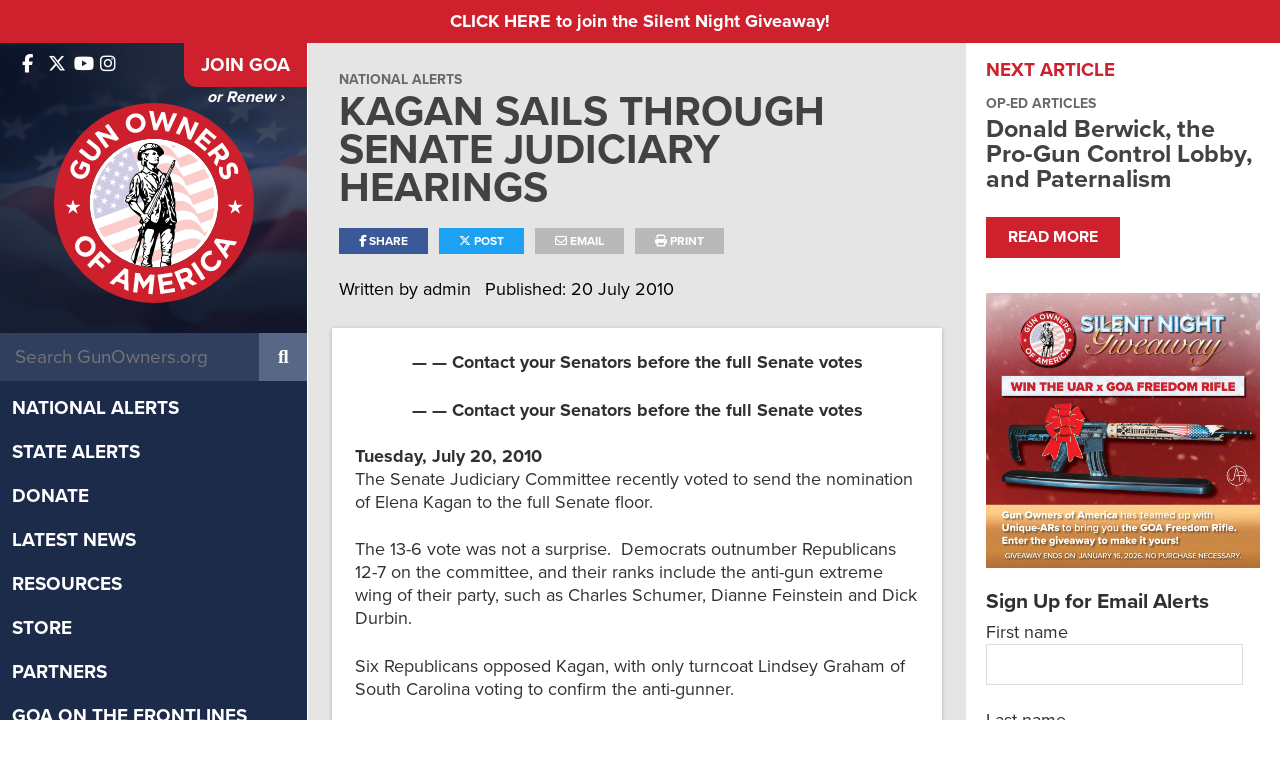

--- FILE ---
content_type: text/html; charset=UTF-8
request_url: https://www.gunowners.org/a072010/
body_size: 16923
content:
<!DOCTYPE html>
<html lang="en-US">
<head>
    
  <title>Kagan Sails Through Senate Judiciary Hearings | GOA</title>

  <meta charset="UTF-8" />
  <meta name="twitter:url" property="og:url" content="https://www.gunowners.org/a072010/">
  <meta name="twitter:title" property="og:title" content="Kagan Sails Through Senate Judiciary Hearings | GOA">
  <meta name="twitter:description" property="og:description" content="&#8212; &#8212; Contact your Senators before the full Senate votes &#8212; &#8212; Contact your Senators before the full Senate votes   Tuesday, July 20, 2010 The Senate Judiciary Committee recently voted to send the nomination of Elena Kagan to the full Senate floor.   The 13-6 vote was not a surprise.  Democrats outnumber Republicans 12-7 on the committee, and their &hellip; Read more">
  <meta name="twitter:image" property="og:image" content="https://www.gunowners.org/wp-content/themes/gunowners/images/default-social-media-preview.png">
  <meta property="og:type" content="article">
  <meta name="twitter:card" content="summary_large_image">
  <meta name="viewport" content="width=device-width, initial-scale=1, maximum-scale=1">
  <meta property="og:article:author" content="admin">
  <link rel="profile" href="https://gmpg.org/xfn/11" />
  <link rel="shortcut icon" href="https://www.gunowners.org/wp-content/themes/gunowners/favicon.ico" type="image/x-icon" />
  <link rel="stylesheet" type="text/css" media="all" href="https://www.gunowners.org/wp-content/themes/gunowners/fonts/font-awesome/fontawesome.min.css">
  <link rel="stylesheet" type="text/css" media="all" href="https://www.gunowners.org/wp-content/themes/gunowners/fonts/font-awesome/brands.min.css">
  <link rel="stylesheet" type="text/css" media="all" href="https://www.gunowners.org/wp-content/themes/gunowners/fonts/font-awesome/regular.min.css">
  <link rel="stylesheet" type="text/css" media="all" href="https://www.gunowners.org/wp-content/themes/gunowners/fonts/font-awesome/solid.min.css">
  <link rel="stylesheet" type="text/css" media="all" href="https://www.gunowners.org/wp-content/themes/gunowners/style.css?20230201-01" />
  <link rel="stylesheet" type="text/css" media="print" href="https://www.gunowners.org/wp-content/themes/gunowners/css/print.css" />
  <link rel="stylesheet" href="https://use.typekit.net/kov7kfz.css">
  <link rel="pingback" href="https://www.gunowners.org/xmlrpc.php" />
  
  <!-- Global site tag (gtag.js) - Google Analytics -->
  <script async src="https://www.googletagmanager.com/gtag/js?id=UA-34745116-2"></script>
  <script>
    window.dataLayer = window.dataLayer || [];
    function gtag(){dataLayer.push(arguments);}
    gtag('js', new Date());

    gtag('config', 'UA-34745116-2');
  </script>

  <meta name='robots' content='max-image-preview:large' />
<link rel="alternate" type="application/rss+xml" title="GOA &raquo; Feed" href="https://www.gunowners.org/feed/" />
<link rel="alternate" type="application/rss+xml" title="GOA &raquo; Comments Feed" href="https://www.gunowners.org/comments/feed/" />
<link rel="alternate" title="oEmbed (JSON)" type="application/json+oembed" href="https://www.gunowners.org/wp-json/oembed/1.0/embed?url=https%3A%2F%2Fwww.gunowners.org%2Fa072010%2F" />
<link rel="alternate" title="oEmbed (XML)" type="text/xml+oembed" href="https://www.gunowners.org/wp-json/oembed/1.0/embed?url=https%3A%2F%2Fwww.gunowners.org%2Fa072010%2F&#038;format=xml" />
<style id='wp-img-auto-sizes-contain-inline-css' type='text/css'>
img:is([sizes=auto i],[sizes^="auto," i]){contain-intrinsic-size:3000px 1500px}
/*# sourceURL=wp-img-auto-sizes-contain-inline-css */
</style>
<style id='wp-emoji-styles-inline-css' type='text/css'>

	img.wp-smiley, img.emoji {
		display: inline !important;
		border: none !important;
		box-shadow: none !important;
		height: 1em !important;
		width: 1em !important;
		margin: 0 0.07em !important;
		vertical-align: -0.1em !important;
		background: none !important;
		padding: 0 !important;
	}
/*# sourceURL=wp-emoji-styles-inline-css */
</style>
<style id='wp-block-library-inline-css' type='text/css'>
:root{--wp-block-synced-color:#7a00df;--wp-block-synced-color--rgb:122,0,223;--wp-bound-block-color:var(--wp-block-synced-color);--wp-editor-canvas-background:#ddd;--wp-admin-theme-color:#007cba;--wp-admin-theme-color--rgb:0,124,186;--wp-admin-theme-color-darker-10:#006ba1;--wp-admin-theme-color-darker-10--rgb:0,107,160.5;--wp-admin-theme-color-darker-20:#005a87;--wp-admin-theme-color-darker-20--rgb:0,90,135;--wp-admin-border-width-focus:2px}@media (min-resolution:192dpi){:root{--wp-admin-border-width-focus:1.5px}}.wp-element-button{cursor:pointer}:root .has-very-light-gray-background-color{background-color:#eee}:root .has-very-dark-gray-background-color{background-color:#313131}:root .has-very-light-gray-color{color:#eee}:root .has-very-dark-gray-color{color:#313131}:root .has-vivid-green-cyan-to-vivid-cyan-blue-gradient-background{background:linear-gradient(135deg,#00d084,#0693e3)}:root .has-purple-crush-gradient-background{background:linear-gradient(135deg,#34e2e4,#4721fb 50%,#ab1dfe)}:root .has-hazy-dawn-gradient-background{background:linear-gradient(135deg,#faaca8,#dad0ec)}:root .has-subdued-olive-gradient-background{background:linear-gradient(135deg,#fafae1,#67a671)}:root .has-atomic-cream-gradient-background{background:linear-gradient(135deg,#fdd79a,#004a59)}:root .has-nightshade-gradient-background{background:linear-gradient(135deg,#330968,#31cdcf)}:root .has-midnight-gradient-background{background:linear-gradient(135deg,#020381,#2874fc)}:root{--wp--preset--font-size--normal:16px;--wp--preset--font-size--huge:42px}.has-regular-font-size{font-size:1em}.has-larger-font-size{font-size:2.625em}.has-normal-font-size{font-size:var(--wp--preset--font-size--normal)}.has-huge-font-size{font-size:var(--wp--preset--font-size--huge)}.has-text-align-center{text-align:center}.has-text-align-left{text-align:left}.has-text-align-right{text-align:right}.has-fit-text{white-space:nowrap!important}#end-resizable-editor-section{display:none}.aligncenter{clear:both}.items-justified-left{justify-content:flex-start}.items-justified-center{justify-content:center}.items-justified-right{justify-content:flex-end}.items-justified-space-between{justify-content:space-between}.screen-reader-text{border:0;clip-path:inset(50%);height:1px;margin:-1px;overflow:hidden;padding:0;position:absolute;width:1px;word-wrap:normal!important}.screen-reader-text:focus{background-color:#ddd;clip-path:none;color:#444;display:block;font-size:1em;height:auto;left:5px;line-height:normal;padding:15px 23px 14px;text-decoration:none;top:5px;width:auto;z-index:100000}html :where(.has-border-color){border-style:solid}html :where([style*=border-top-color]){border-top-style:solid}html :where([style*=border-right-color]){border-right-style:solid}html :where([style*=border-bottom-color]){border-bottom-style:solid}html :where([style*=border-left-color]){border-left-style:solid}html :where([style*=border-width]){border-style:solid}html :where([style*=border-top-width]){border-top-style:solid}html :where([style*=border-right-width]){border-right-style:solid}html :where([style*=border-bottom-width]){border-bottom-style:solid}html :where([style*=border-left-width]){border-left-style:solid}html :where(img[class*=wp-image-]){height:auto;max-width:100%}:where(figure){margin:0 0 1em}html :where(.is-position-sticky){--wp-admin--admin-bar--position-offset:var(--wp-admin--admin-bar--height,0px)}@media screen and (max-width:600px){html :where(.is-position-sticky){--wp-admin--admin-bar--position-offset:0px}}

/*# sourceURL=wp-block-library-inline-css */
</style><style id='global-styles-inline-css' type='text/css'>
:root{--wp--preset--aspect-ratio--square: 1;--wp--preset--aspect-ratio--4-3: 4/3;--wp--preset--aspect-ratio--3-4: 3/4;--wp--preset--aspect-ratio--3-2: 3/2;--wp--preset--aspect-ratio--2-3: 2/3;--wp--preset--aspect-ratio--16-9: 16/9;--wp--preset--aspect-ratio--9-16: 9/16;--wp--preset--color--black: #000000;--wp--preset--color--cyan-bluish-gray: #abb8c3;--wp--preset--color--white: #ffffff;--wp--preset--color--pale-pink: #f78da7;--wp--preset--color--vivid-red: #cf2e2e;--wp--preset--color--luminous-vivid-orange: #ff6900;--wp--preset--color--luminous-vivid-amber: #fcb900;--wp--preset--color--light-green-cyan: #7bdcb5;--wp--preset--color--vivid-green-cyan: #00d084;--wp--preset--color--pale-cyan-blue: #8ed1fc;--wp--preset--color--vivid-cyan-blue: #0693e3;--wp--preset--color--vivid-purple: #9b51e0;--wp--preset--gradient--vivid-cyan-blue-to-vivid-purple: linear-gradient(135deg,rgb(6,147,227) 0%,rgb(155,81,224) 100%);--wp--preset--gradient--light-green-cyan-to-vivid-green-cyan: linear-gradient(135deg,rgb(122,220,180) 0%,rgb(0,208,130) 100%);--wp--preset--gradient--luminous-vivid-amber-to-luminous-vivid-orange: linear-gradient(135deg,rgb(252,185,0) 0%,rgb(255,105,0) 100%);--wp--preset--gradient--luminous-vivid-orange-to-vivid-red: linear-gradient(135deg,rgb(255,105,0) 0%,rgb(207,46,46) 100%);--wp--preset--gradient--very-light-gray-to-cyan-bluish-gray: linear-gradient(135deg,rgb(238,238,238) 0%,rgb(169,184,195) 100%);--wp--preset--gradient--cool-to-warm-spectrum: linear-gradient(135deg,rgb(74,234,220) 0%,rgb(151,120,209) 20%,rgb(207,42,186) 40%,rgb(238,44,130) 60%,rgb(251,105,98) 80%,rgb(254,248,76) 100%);--wp--preset--gradient--blush-light-purple: linear-gradient(135deg,rgb(255,206,236) 0%,rgb(152,150,240) 100%);--wp--preset--gradient--blush-bordeaux: linear-gradient(135deg,rgb(254,205,165) 0%,rgb(254,45,45) 50%,rgb(107,0,62) 100%);--wp--preset--gradient--luminous-dusk: linear-gradient(135deg,rgb(255,203,112) 0%,rgb(199,81,192) 50%,rgb(65,88,208) 100%);--wp--preset--gradient--pale-ocean: linear-gradient(135deg,rgb(255,245,203) 0%,rgb(182,227,212) 50%,rgb(51,167,181) 100%);--wp--preset--gradient--electric-grass: linear-gradient(135deg,rgb(202,248,128) 0%,rgb(113,206,126) 100%);--wp--preset--gradient--midnight: linear-gradient(135deg,rgb(2,3,129) 0%,rgb(40,116,252) 100%);--wp--preset--font-size--small: 13px;--wp--preset--font-size--medium: 20px;--wp--preset--font-size--large: 36px;--wp--preset--font-size--x-large: 42px;--wp--preset--spacing--20: 0.44rem;--wp--preset--spacing--30: 0.67rem;--wp--preset--spacing--40: 1rem;--wp--preset--spacing--50: 1.5rem;--wp--preset--spacing--60: 2.25rem;--wp--preset--spacing--70: 3.38rem;--wp--preset--spacing--80: 5.06rem;--wp--preset--shadow--natural: 6px 6px 9px rgba(0, 0, 0, 0.2);--wp--preset--shadow--deep: 12px 12px 50px rgba(0, 0, 0, 0.4);--wp--preset--shadow--sharp: 6px 6px 0px rgba(0, 0, 0, 0.2);--wp--preset--shadow--outlined: 6px 6px 0px -3px rgb(255, 255, 255), 6px 6px rgb(0, 0, 0);--wp--preset--shadow--crisp: 6px 6px 0px rgb(0, 0, 0);}:where(.is-layout-flex){gap: 0.5em;}:where(.is-layout-grid){gap: 0.5em;}body .is-layout-flex{display: flex;}.is-layout-flex{flex-wrap: wrap;align-items: center;}.is-layout-flex > :is(*, div){margin: 0;}body .is-layout-grid{display: grid;}.is-layout-grid > :is(*, div){margin: 0;}:where(.wp-block-columns.is-layout-flex){gap: 2em;}:where(.wp-block-columns.is-layout-grid){gap: 2em;}:where(.wp-block-post-template.is-layout-flex){gap: 1.25em;}:where(.wp-block-post-template.is-layout-grid){gap: 1.25em;}.has-black-color{color: var(--wp--preset--color--black) !important;}.has-cyan-bluish-gray-color{color: var(--wp--preset--color--cyan-bluish-gray) !important;}.has-white-color{color: var(--wp--preset--color--white) !important;}.has-pale-pink-color{color: var(--wp--preset--color--pale-pink) !important;}.has-vivid-red-color{color: var(--wp--preset--color--vivid-red) !important;}.has-luminous-vivid-orange-color{color: var(--wp--preset--color--luminous-vivid-orange) !important;}.has-luminous-vivid-amber-color{color: var(--wp--preset--color--luminous-vivid-amber) !important;}.has-light-green-cyan-color{color: var(--wp--preset--color--light-green-cyan) !important;}.has-vivid-green-cyan-color{color: var(--wp--preset--color--vivid-green-cyan) !important;}.has-pale-cyan-blue-color{color: var(--wp--preset--color--pale-cyan-blue) !important;}.has-vivid-cyan-blue-color{color: var(--wp--preset--color--vivid-cyan-blue) !important;}.has-vivid-purple-color{color: var(--wp--preset--color--vivid-purple) !important;}.has-black-background-color{background-color: var(--wp--preset--color--black) !important;}.has-cyan-bluish-gray-background-color{background-color: var(--wp--preset--color--cyan-bluish-gray) !important;}.has-white-background-color{background-color: var(--wp--preset--color--white) !important;}.has-pale-pink-background-color{background-color: var(--wp--preset--color--pale-pink) !important;}.has-vivid-red-background-color{background-color: var(--wp--preset--color--vivid-red) !important;}.has-luminous-vivid-orange-background-color{background-color: var(--wp--preset--color--luminous-vivid-orange) !important;}.has-luminous-vivid-amber-background-color{background-color: var(--wp--preset--color--luminous-vivid-amber) !important;}.has-light-green-cyan-background-color{background-color: var(--wp--preset--color--light-green-cyan) !important;}.has-vivid-green-cyan-background-color{background-color: var(--wp--preset--color--vivid-green-cyan) !important;}.has-pale-cyan-blue-background-color{background-color: var(--wp--preset--color--pale-cyan-blue) !important;}.has-vivid-cyan-blue-background-color{background-color: var(--wp--preset--color--vivid-cyan-blue) !important;}.has-vivid-purple-background-color{background-color: var(--wp--preset--color--vivid-purple) !important;}.has-black-border-color{border-color: var(--wp--preset--color--black) !important;}.has-cyan-bluish-gray-border-color{border-color: var(--wp--preset--color--cyan-bluish-gray) !important;}.has-white-border-color{border-color: var(--wp--preset--color--white) !important;}.has-pale-pink-border-color{border-color: var(--wp--preset--color--pale-pink) !important;}.has-vivid-red-border-color{border-color: var(--wp--preset--color--vivid-red) !important;}.has-luminous-vivid-orange-border-color{border-color: var(--wp--preset--color--luminous-vivid-orange) !important;}.has-luminous-vivid-amber-border-color{border-color: var(--wp--preset--color--luminous-vivid-amber) !important;}.has-light-green-cyan-border-color{border-color: var(--wp--preset--color--light-green-cyan) !important;}.has-vivid-green-cyan-border-color{border-color: var(--wp--preset--color--vivid-green-cyan) !important;}.has-pale-cyan-blue-border-color{border-color: var(--wp--preset--color--pale-cyan-blue) !important;}.has-vivid-cyan-blue-border-color{border-color: var(--wp--preset--color--vivid-cyan-blue) !important;}.has-vivid-purple-border-color{border-color: var(--wp--preset--color--vivid-purple) !important;}.has-vivid-cyan-blue-to-vivid-purple-gradient-background{background: var(--wp--preset--gradient--vivid-cyan-blue-to-vivid-purple) !important;}.has-light-green-cyan-to-vivid-green-cyan-gradient-background{background: var(--wp--preset--gradient--light-green-cyan-to-vivid-green-cyan) !important;}.has-luminous-vivid-amber-to-luminous-vivid-orange-gradient-background{background: var(--wp--preset--gradient--luminous-vivid-amber-to-luminous-vivid-orange) !important;}.has-luminous-vivid-orange-to-vivid-red-gradient-background{background: var(--wp--preset--gradient--luminous-vivid-orange-to-vivid-red) !important;}.has-very-light-gray-to-cyan-bluish-gray-gradient-background{background: var(--wp--preset--gradient--very-light-gray-to-cyan-bluish-gray) !important;}.has-cool-to-warm-spectrum-gradient-background{background: var(--wp--preset--gradient--cool-to-warm-spectrum) !important;}.has-blush-light-purple-gradient-background{background: var(--wp--preset--gradient--blush-light-purple) !important;}.has-blush-bordeaux-gradient-background{background: var(--wp--preset--gradient--blush-bordeaux) !important;}.has-luminous-dusk-gradient-background{background: var(--wp--preset--gradient--luminous-dusk) !important;}.has-pale-ocean-gradient-background{background: var(--wp--preset--gradient--pale-ocean) !important;}.has-electric-grass-gradient-background{background: var(--wp--preset--gradient--electric-grass) !important;}.has-midnight-gradient-background{background: var(--wp--preset--gradient--midnight) !important;}.has-small-font-size{font-size: var(--wp--preset--font-size--small) !important;}.has-medium-font-size{font-size: var(--wp--preset--font-size--medium) !important;}.has-large-font-size{font-size: var(--wp--preset--font-size--large) !important;}.has-x-large-font-size{font-size: var(--wp--preset--font-size--x-large) !important;}
/*# sourceURL=global-styles-inline-css */
</style>

<style id='classic-theme-styles-inline-css' type='text/css'>
/*! This file is auto-generated */
.wp-block-button__link{color:#fff;background-color:#32373c;border-radius:9999px;box-shadow:none;text-decoration:none;padding:calc(.667em + 2px) calc(1.333em + 2px);font-size:1.125em}.wp-block-file__button{background:#32373c;color:#fff;text-decoration:none}
/*# sourceURL=/wp-includes/css/classic-themes.min.css */
</style>
<link rel='stylesheet' id='swiper-bundle-css-css' href='https://www.gunowners.org/wp-content/plugins/goa_testimonials/css/swiper-bundle.min.css?ver=6.9' type='text/css' media='all' />
<link rel='stylesheet' id='testimonial-css-css' href='https://www.gunowners.org/wp-content/plugins/goa_testimonials/css/testimonial-style.css?ver=6.9' type='text/css' media='all' />
<link rel='stylesheet' id='simple-banner-style-css' href='https://www.gunowners.org/wp-content/plugins/simple-banner/simple-banner.css?ver=3.2.0' type='text/css' media='all' />
<link rel='stylesheet' id='fancybox-css' href='https://www.gunowners.org/wp-content/themes/gunowners/css/jquery.fancybox.min.css?ver=6.9' type='text/css' media='all' />
<link rel='stylesheet' id='cssswiper-css' href='https://www.gunowners.org/wp-content/themes/gunowners/css/swiper-bundle.min.css?ver=6.9' type='text/css' media='all' />
<link rel='stylesheet' id='responsive-css' href='https://www.gunowners.org/wp-content/themes/gunowners/css/responsive.css?ver=6.9' type='text/css' media='all' />
<script type="text/javascript" src="https://www.gunowners.org/wp-includes/js/jquery/jquery.min.js?ver=3.7.1" id="jquery-core-js"></script>
<script type="text/javascript" src="https://www.gunowners.org/wp-includes/js/jquery/jquery-migrate.min.js?ver=3.4.1" id="jquery-migrate-js"></script>
<script type="text/javascript" id="simple-banner-script-js-before">
/* <![CDATA[ */
const simpleBannerScriptParams = {"pro_version_enabled":"","debug_mode":"","id":50375,"version":"3.2.0","banner_params":[{"hide_simple_banner":"no","simple_banner_prepend_element":"body","simple_banner_position":"","header_margin":"","header_padding":"","wp_body_open_enabled":"","wp_body_open":true,"simple_banner_z_index":"","simple_banner_text":"<a href=\"https:\/\/app.viralsweep.com\/sweeps\/full\/de02f7-219642?framed=1\" target=\"_blank\" rel=\"noreferer noopener\">CLICK HERE to join the Silent Night Giveaway!<\/a>","disabled_on_current_page":false,"disabled_pages_array":[],"is_current_page_a_post":true,"disabled_on_posts":"","simple_banner_disabled_page_paths":"","simple_banner_font_size":"","simple_banner_color":"#cf202d","simple_banner_text_color":"#fff","simple_banner_link_color":"#fff","simple_banner_close_color":"","simple_banner_custom_css":"","simple_banner_scrolling_custom_css":"","simple_banner_text_custom_css":"","simple_banner_button_css":"","site_custom_css":"","keep_site_custom_css":"","site_custom_js":"","keep_site_custom_js":"","close_button_enabled":"","close_button_expiration":"","close_button_cookie_set":false,"current_date":{"date":"2026-01-22 20:50:53.093119","timezone_type":3,"timezone":"UTC"},"start_date":{"date":"2026-01-22 20:50:53.093122","timezone_type":3,"timezone":"UTC"},"end_date":{"date":"2026-01-22 20:50:53.093125","timezone_type":3,"timezone":"UTC"},"simple_banner_start_after_date":"","simple_banner_remove_after_date":"","simple_banner_insert_inside_element":""}]}
//# sourceURL=simple-banner-script-js-before
/* ]]> */
</script>
<script type="text/javascript" src="https://www.gunowners.org/wp-content/plugins/simple-banner/simple-banner.js?ver=3.2.0" id="simple-banner-script-js"></script>
<script type="text/javascript" src="https://www.gunowners.org/wp-content/themes/gunowners/js/swiper-bundle.min.js?ver=6.9" id="swiper-js"></script>
<script type="text/javascript" src="https://www.gunowners.org/wp-content/themes/gunowners/js/jquery.fitvids.js?ver=6.9" id="fitvids-js"></script>
<script type="text/javascript" src="https://www.gunowners.org/wp-content/themes/gunowners/js/jquery.isotope.min.js?ver=6.9" id="isotope-js"></script>
<script type="text/javascript" src="https://www.gunowners.org/wp-content/themes/gunowners/js/jquery.infinitescroll.min.js?ver=6.9" id="infinite-scroll-js"></script>
<script type="text/javascript" src="https://www.gunowners.org/wp-content/themes/gunowners/js/jquery.fancybox.min.js?ver=6.9" id="fancybox-js"></script>
<script type="text/javascript" src="https://www.gunowners.org/wp-content/themes/gunowners/js/jquery.sticky-kit.min.js?ver=6.9" id="stickykit-js"></script>
<link rel="https://api.w.org/" href="https://www.gunowners.org/wp-json/" /><link rel="alternate" title="JSON" type="application/json" href="https://www.gunowners.org/wp-json/wp/v2/posts/50375" /><link rel="EditURI" type="application/rsd+xml" title="RSD" href="https://www.gunowners.org/xmlrpc.php?rsd" />
<meta name="generator" content="WordPress 6.9" />
<link rel="canonical" href="https://www.gunowners.org/a072010/" />
<link rel='shortlink' href='https://www.gunowners.org/?p=50375' />
<!-- Google Tag Manager -->
<script>(function(w,d,s,l,i){w[l]=w[l]||[];w[l].push({'gtm.start':
new Date().getTime(),event:'gtm.js'});var f=d.getElementsByTagName(s)[0],
j=d.createElement(s),dl=l!='dataLayer'?'&l='+l:'';j.async=true;j.src=
'https://www.googletagmanager.com/gtm.js?id='+i+dl;f.parentNode.insertBefore(j,f);
})(window,document,'script','dataLayer','GTM-KJVR5SS4');</script>
<!-- End Google Tag Manager --><style id="simple-banner-background-color" type="text/css">.simple-banner{background:#cf202d;}</style><style id="simple-banner-text-color" type="text/css">.simple-banner .simple-banner-text{color:#fff;}</style><style id="simple-banner-link-color" type="text/css">.simple-banner .simple-banner-text a{color:#fff;}</style><style id="simple-banner-z-index" type="text/css">.simple-banner{z-index: 99999;}</style><style id="simple-banner-site-custom-css-dummy" type="text/css"></style><script id="simple-banner-site-custom-js-dummy" type="text/javascript"></script><script src="https://widget-prod-files.global.ssl.fastly.net/ocp-widget.js" type="module"></script>
<link href="https://widget-prod-files.global.ssl.fastly.net/ocp-widget.css" rel="stylesheet"><link rel='stylesheet' id='mediaelement-css' href='https://www.gunowners.org/wp-includes/js/mediaelement/mediaelementplayer-legacy.min.css?ver=4.2.17' type='text/css' media='all' />
<link rel='stylesheet' id='wp-mediaelement-css' href='https://www.gunowners.org/wp-includes/js/mediaelement/wp-mediaelement.min.css?ver=6.9' type='text/css' media='all' />
</head>

<!-- Google tag (gtag.js) -->
<script async src="https://www.googletagmanager.com/gtag/js?id=G-2X8FGH490K"></script>
<script>
  window.dataLayer = window.dataLayer || [];
  function gtag(){dataLayer.push(arguments);}
  gtag('js', new Date());

  gtag('config', 'G-2X8FGH490K');
</script>

<body class="wp-singular post-template-default single single-post postid-50375 single-format-standard wp-theme-gunowners metaslider-plugin">

<div id="mobile-menu-overlay"></div>

<div id="mobileNav">
<ul id="menu-main-menu" class="desktopMenu clearfix"><li id="menu-item-765313" class="menu-item menu-item-type-taxonomy menu-item-object-category current-post-ancestor current-menu-parent current-post-parent menu-item-765313"><a href="https://www.gunowners.org/category/national-alerts/">National Alerts</a></li>
<li id="menu-item-765314" class="menu-item menu-item-type-taxonomy menu-item-object-category menu-item-765314"><a href="https://www.gunowners.org/category/state-alerts/">State Alerts</a></li>
<li id="menu-item-761692" class="menu-item menu-item-type-custom menu-item-object-custom menu-item-has-children menu-item-761692"><a href="https://donate.gunowners.org/">Donate</a>
<ul class="sub-menu">
	<li id="menu-item-766277" class="menu-item menu-item-type-custom menu-item-object-custom menu-item-766277"><a href="https://donate.gunowners.org/donations/donate/">Support GOA</a></li>
	<li id="menu-item-762205" class="menu-item menu-item-type-custom menu-item-object-custom menu-item-762205"><a href="https://donate.gunowners.org/join/">Annual Membership</a></li>
	<li id="menu-item-762206" class="menu-item menu-item-type-custom menu-item-object-custom menu-item-762206"><a href="https://donate.gunowners.org/patriot-member/">Patriot Membership</a></li>
	<li id="menu-item-762207" class="menu-item menu-item-type-custom menu-item-object-custom menu-item-762207"><a href="https://donate.gunowners.org/life-member/">Life Membership</a></li>
</ul>
</li>
<li id="menu-item-761683" class="menu-item menu-item-type-post_type menu-item-object-page current_page_parent menu-item-has-children menu-item-761683"><a href="https://www.gunowners.org/latest-news/">Latest News</a>
<ul class="sub-menu">
	<li id="menu-item-765726" class="menu-item menu-item-type-taxonomy menu-item-object-category menu-item-765726"><a href="https://www.gunowners.org/category/goanews/">GOA in the News</a></li>
	<li id="menu-item-764707" class="menu-item menu-item-type-custom menu-item-object-custom menu-item-764707"><a href="https://www.gunowners.org/press-center/">Press Center</a></li>
	<li id="menu-item-766304" class="menu-item menu-item-type-post_type menu-item-object-post menu-item-766304"><a href="https://www.gunowners.org/goa-newsletter/">GOA Newsletter</a></li>
</ul>
</li>
<li id="menu-item-762047" class="menu-item menu-item-type-post_type menu-item-object-page menu-item-has-children menu-item-762047"><a href="https://www.gunowners.org/resources/">Resources</a>
<ul class="sub-menu">
	<li id="menu-item-770474" class="menu-item menu-item-type-custom menu-item-object-custom menu-item-770474"><a href="https://www.gunowners.org/scorecard">Congressional Scorecard</a></li>
	<li id="menu-item-775006" class="menu-item menu-item-type-post_type menu-item-object-page menu-item-775006"><a href="https://www.gunowners.org/grades/">2024 Voter Guide</a></li>
	<li id="menu-item-770473" class="menu-item menu-item-type-post_type menu-item-object-page menu-item-770473"><a href="https://www.gunowners.org/2022-congressional-ratings/">2022 Voter Guide</a></li>
	<li id="menu-item-765051" class="menu-item menu-item-type-post_type menu-item-object-page menu-item-765051"><a href="https://www.gunowners.org/legislation/">State Legislation</a></li>
	<li id="menu-item-765053" class="menu-item menu-item-type-taxonomy menu-item-object-category menu-item-765053"><a href="https://www.gunowners.org/category/fact-sheets/">Fact Sheets</a></li>
	<li id="menu-item-766174" class="menu-item menu-item-type-post_type menu-item-object-page menu-item-766174"><a href="https://www.gunowners.org/legislator-lookup/">Legislator Lookup</a></li>
	<li id="menu-item-765160" class="menu-item menu-item-type-post_type menu-item-object-page menu-item-765160"><a href="https://www.gunowners.org/caliber-club-gun-stores-ranges/">Caliber Club</a></li>
	<li id="menu-item-767019" class="menu-item menu-item-type-post_type menu-item-object-page menu-item-767019"><a href="https://www.gunowners.org/state-sapas/">2A Sanctuary States</a></li>
	<li id="menu-item-767024" class="menu-item menu-item-type-post_type menu-item-object-page menu-item-767024"><a href="https://www.gunowners.org/local-sapas/">2A Sanctuary Localities</a></li>
</ul>
</li>
<li id="menu-item-761764" class="menu-item menu-item-type-custom menu-item-object-custom menu-item-761764"><a href="https://shop.gunowners.org/">Store</a></li>
<li id="menu-item-761688" class="menu-item menu-item-type-post_type menu-item-object-page menu-item-761688"><a href="https://www.gunowners.org/partners/">Partners</a></li>
<li id="menu-item-771530" class="menu-item menu-item-type-custom menu-item-object-custom menu-item-has-children menu-item-771530"><a href="/about/#section-about-goa-3">GOA on the Frontlines</a>
<ul class="sub-menu">
	<li id="menu-item-771531" class="menu-item menu-item-type-custom menu-item-object-custom menu-item-771531"><a href="https://foundation.gunowners.org/2adefenders/">2A Defenders</a></li>
	<li id="menu-item-771533" class="menu-item menu-item-type-custom menu-item-object-custom menu-item-771533"><a href="https://www.youtube.com/playlist?list=PL72TwL7eIScS95-mXMlQnmLFdh7qHOhnr">Minute Man Moment</a></li>
	<li id="menu-item-771534" class="menu-item menu-item-type-custom menu-item-object-custom menu-item-771534"><a href="https://foundation.gunowners.org/hunters/">Second Amendment Hunters</a></li>
	<li id="menu-item-779276" class="menu-item menu-item-type-custom menu-item-object-custom menu-item-779276"><a href="https://foundation.gunowners.org/empowered/">Empowered 2A</a></li>
	<li id="menu-item-779614" class="menu-item menu-item-type-custom menu-item-object-custom menu-item-779614"><a href="https://foundation.gunowners.org/fuerza/">Fuerza 2A</a></li>
	<li id="menu-item-771535" class="menu-item menu-item-type-custom menu-item-object-custom menu-item-771535"><a href="https://www.gunownersca.com/">Gun Owners of California</a></li>
	<li id="menu-item-771536" class="menu-item menu-item-type-custom menu-item-object-custom menu-item-771536"><a href="https://florida.gunowners.org/">GOA Florida</a></li>
	<li id="menu-item-771537" class="menu-item menu-item-type-custom menu-item-object-custom menu-item-771537"><a href="https://pennsylvania.gunowners.org/">GOA Pennsylvania</a></li>
	<li id="menu-item-771538" class="menu-item menu-item-type-custom menu-item-object-custom menu-item-771538"><a href="https://texas.gunowners.org/">GOA Texas</a></li>
</ul>
</li>
<li id="menu-item-766287" class="menu-item menu-item-type-custom menu-item-object-custom menu-item-766287"><a href="https://donate.gunowners.org/donations/2AHunters/">Donate</a></li>
<li id="menu-item-778664" class="menu-item menu-item-type-custom menu-item-object-custom menu-item-778664"><a href="https://events.goa.org/goals/">GOALS 2026</a></li>
<li id="menu-item-761675" class="menu-item menu-item-type-post_type menu-item-object-page menu-item-has-children menu-item-761675"><a href="https://www.gunowners.org/about-goa/">About GOA</a>
<ul class="sub-menu">
	<li id="menu-item-765050" class="menu-item menu-item-type-post_type menu-item-object-page menu-item-765050"><a href="https://www.gunowners.org/about-goa/">Mission &#038; Leadership</a></li>
	<li id="menu-item-765048" class="menu-item menu-item-type-custom menu-item-object-custom menu-item-765048"><a href="https://www.gunowners.org/about-goa/#section-about-goa-6">Accomplishments</a></li>
	<li id="menu-item-761687" class="menu-item menu-item-type-post_type menu-item-object-post menu-item-761687"><a href="https://www.gunowners.org/faq/">FAQ</a></li>
</ul>
</li>
<li id="menu-item-765305" class="menu-item menu-item-type-custom menu-item-object-custom menu-item-765305"><a href="https://contact.gunowners.org/">Contact</a></li>
</ul>	<div id="mobile-menu-close">
		<i class="fa fa-times"></i>
	</div>
</div>


<div id="siteArea" class="flex">
<div id="headerSide">
<div id="headerSideIn">
  <div id="headerTopBx">
    <div id="headerSideTop" class="flex">
      <div class="headerSocial" id="headerSideSocial">
        <div class="headerSideSocialInside">
          <a href="https://www.facebook.com/GunOwners" target="_blank"><i class="fa-brands fa-facebook-f"></i></a>          <a href="https://x.com/GunOwners" target="_blank"><i class="fa-brands fa-x-twitter"></i></a>          <a href="https://www.youtube.com/user/GunOwnersofAmerica" target="_blank"><i class="fa-brands fa-youtube"></i></a>          <a href="https://www.instagram.com/gunownersofamerica" target="_blank"><i class="fa-brands fa-instagram"></i></a>        </div>
      </div>
      <div id="headerSideJoin">
      <a class="joinBtnHeaderSide" href="https://donate.gunowners.org/join/">Join GOA</a>
      <a class="renewBtnHeaderSide" href="https://donate.gunowners.org/donations/renewal/">or Renew ›</a>      </div>
    </div>
    <div id="headerSideLogo"> <a href="https://www.gunowners.org">
    <span class="hdrLogoD"><img alt="GOA" src="https://www.gunowners.org/wp-content/themes/gunowners/images/logo.svg"/></span>
    <span class="hdrLogoM"><img alt="GOA" src="https://www.gunowners.org/wp-content/themes/gunowners/images/logo_goa.svg"/></span>
    </a> </div>
  </div>
  <div id="headerSideSearch">
    <form role="search" method="get" id="searchform" class="searchform" action="https://www.gunowners.org/" >
    <input type="text" placeholder="Search GunOwners.org" value="" name="s" id="s" />
    <input type="submit" id="searchsubmit" value="&#xf002;" />
    </form>  </div>
  <div id="headerSideNav" class="clearfix"><a href="javascript:void(0)" id="toggle-menu"><span>Menu</span></a>
    <ul id="menu-main-menu-1" class="desktopMenu clearfix"><li class="menu-item menu-item-type-taxonomy menu-item-object-category current-post-ancestor current-menu-parent current-post-parent menu-item-765313"><a href="https://www.gunowners.org/category/national-alerts/">National Alerts</a></li>
<li class="menu-item menu-item-type-taxonomy menu-item-object-category menu-item-765314"><a href="https://www.gunowners.org/category/state-alerts/">State Alerts</a></li>
<li class="menu-item menu-item-type-custom menu-item-object-custom menu-item-has-children menu-item-761692"><a href="https://donate.gunowners.org/">Donate</a>
<ul class="sub-menu">
	<li class="menu-item menu-item-type-custom menu-item-object-custom menu-item-766277"><a href="https://donate.gunowners.org/donations/donate/">Support GOA</a></li>
	<li class="menu-item menu-item-type-custom menu-item-object-custom menu-item-762205"><a href="https://donate.gunowners.org/join/">Annual Membership</a></li>
	<li class="menu-item menu-item-type-custom menu-item-object-custom menu-item-762206"><a href="https://donate.gunowners.org/patriot-member/">Patriot Membership</a></li>
	<li class="menu-item menu-item-type-custom menu-item-object-custom menu-item-762207"><a href="https://donate.gunowners.org/life-member/">Life Membership</a></li>
</ul>
</li>
<li class="menu-item menu-item-type-post_type menu-item-object-page current_page_parent menu-item-has-children menu-item-761683"><a href="https://www.gunowners.org/latest-news/">Latest News</a>
<ul class="sub-menu">
	<li class="menu-item menu-item-type-taxonomy menu-item-object-category menu-item-765726"><a href="https://www.gunowners.org/category/goanews/">GOA in the News</a></li>
	<li class="menu-item menu-item-type-custom menu-item-object-custom menu-item-764707"><a href="https://www.gunowners.org/press-center/">Press Center</a></li>
	<li class="menu-item menu-item-type-post_type menu-item-object-post menu-item-766304"><a href="https://www.gunowners.org/goa-newsletter/">GOA Newsletter</a></li>
</ul>
</li>
<li class="menu-item menu-item-type-post_type menu-item-object-page menu-item-has-children menu-item-762047"><a href="https://www.gunowners.org/resources/">Resources</a>
<ul class="sub-menu">
	<li class="menu-item menu-item-type-custom menu-item-object-custom menu-item-770474"><a href="https://www.gunowners.org/scorecard">Congressional Scorecard</a></li>
	<li class="menu-item menu-item-type-post_type menu-item-object-page menu-item-775006"><a href="https://www.gunowners.org/grades/">2024 Voter Guide</a></li>
	<li class="menu-item menu-item-type-post_type menu-item-object-page menu-item-770473"><a href="https://www.gunowners.org/2022-congressional-ratings/">2022 Voter Guide</a></li>
	<li class="menu-item menu-item-type-post_type menu-item-object-page menu-item-765051"><a href="https://www.gunowners.org/legislation/">State Legislation</a></li>
	<li class="menu-item menu-item-type-taxonomy menu-item-object-category menu-item-765053"><a href="https://www.gunowners.org/category/fact-sheets/">Fact Sheets</a></li>
	<li class="menu-item menu-item-type-post_type menu-item-object-page menu-item-766174"><a href="https://www.gunowners.org/legislator-lookup/">Legislator Lookup</a></li>
	<li class="menu-item menu-item-type-post_type menu-item-object-page menu-item-765160"><a href="https://www.gunowners.org/caliber-club-gun-stores-ranges/">Caliber Club</a></li>
	<li class="menu-item menu-item-type-post_type menu-item-object-page menu-item-767019"><a href="https://www.gunowners.org/state-sapas/">2A Sanctuary States</a></li>
	<li class="menu-item menu-item-type-post_type menu-item-object-page menu-item-767024"><a href="https://www.gunowners.org/local-sapas/">2A Sanctuary Localities</a></li>
</ul>
</li>
<li class="menu-item menu-item-type-custom menu-item-object-custom menu-item-761764"><a href="https://shop.gunowners.org/">Store</a></li>
<li class="menu-item menu-item-type-post_type menu-item-object-page menu-item-761688"><a href="https://www.gunowners.org/partners/">Partners</a></li>
<li class="menu-item menu-item-type-custom menu-item-object-custom menu-item-has-children menu-item-771530"><a href="/about/#section-about-goa-3">GOA on the Frontlines</a>
<ul class="sub-menu">
	<li class="menu-item menu-item-type-custom menu-item-object-custom menu-item-771531"><a href="https://foundation.gunowners.org/2adefenders/">2A Defenders</a></li>
	<li class="menu-item menu-item-type-custom menu-item-object-custom menu-item-771533"><a href="https://www.youtube.com/playlist?list=PL72TwL7eIScS95-mXMlQnmLFdh7qHOhnr">Minute Man Moment</a></li>
	<li class="menu-item menu-item-type-custom menu-item-object-custom menu-item-771534"><a href="https://foundation.gunowners.org/hunters/">Second Amendment Hunters</a></li>
	<li class="menu-item menu-item-type-custom menu-item-object-custom menu-item-779276"><a href="https://foundation.gunowners.org/empowered/">Empowered 2A</a></li>
	<li class="menu-item menu-item-type-custom menu-item-object-custom menu-item-779614"><a href="https://foundation.gunowners.org/fuerza/">Fuerza 2A</a></li>
	<li class="menu-item menu-item-type-custom menu-item-object-custom menu-item-771535"><a href="https://www.gunownersca.com/">Gun Owners of California</a></li>
	<li class="menu-item menu-item-type-custom menu-item-object-custom menu-item-771536"><a href="https://florida.gunowners.org/">GOA Florida</a></li>
	<li class="menu-item menu-item-type-custom menu-item-object-custom menu-item-771537"><a href="https://pennsylvania.gunowners.org/">GOA Pennsylvania</a></li>
	<li class="menu-item menu-item-type-custom menu-item-object-custom menu-item-771538"><a href="https://texas.gunowners.org/">GOA Texas</a></li>
</ul>
</li>
<li class="menu-item menu-item-type-custom menu-item-object-custom menu-item-766287"><a href="https://donate.gunowners.org/donations/2AHunters/">Donate</a></li>
<li class="menu-item menu-item-type-custom menu-item-object-custom menu-item-778664"><a href="https://events.goa.org/goals/">GOALS 2026</a></li>
<li class="menu-item menu-item-type-post_type menu-item-object-page menu-item-has-children menu-item-761675"><a href="https://www.gunowners.org/about-goa/">About GOA</a>
<ul class="sub-menu">
	<li class="menu-item menu-item-type-post_type menu-item-object-page menu-item-765050"><a href="https://www.gunowners.org/about-goa/">Mission &#038; Leadership</a></li>
	<li class="menu-item menu-item-type-custom menu-item-object-custom menu-item-765048"><a href="https://www.gunowners.org/about-goa/#section-about-goa-6">Accomplishments</a></li>
	<li class="menu-item menu-item-type-post_type menu-item-object-post menu-item-761687"><a href="https://www.gunowners.org/faq/">FAQ</a></li>
</ul>
</li>
<li class="menu-item menu-item-type-custom menu-item-object-custom menu-item-765305"><a href="https://contact.gunowners.org/">Contact</a></li>
</ul>  </div>
</div>
</div>
<div id="pageArea">
<div id="main" class="flex">
  <div id="container">
    <div id="containerBx">
      <div class="postHeader">
        <div class="postTags">
                    <a href="https://www.gunowners.org/category/national-alerts/" rel="category tag">National Alerts</a>        </div>
        <h2 class="singlePostTitle">
          Kagan Sails Through Senate Judiciary Hearings        </h2>
        <div class="singlePostShare">
          <ul class="clearfix">
            <li><a target="_blank" class="fbShare" href='https://www.facebook.com/sharer/sharer.php?u=https://www.gunowners.org/a072010/'><i class="fa-brands fa-facebook-f"></i> Share</a></li>
            <li><a target="_blank" class="twShare" href="https://x.com/intent/post?text=Kagan Sails Through Senate Judiciary Hearings%20-%20https://www.gunowners.org/a072010/"><i class="fa-brands fa-x-twitter"></i> Post</a></li>
            <li><a class="emShare" href="/cdn-cgi/l/email-protection#[base64]"><i class="fa-regular fa-envelope"></i> Email</a></li>
            <li><a href="#print" onclick="printPage();" class="printPage"><i class="fa-solid fa-print"></i> Print</a></li>
          </ul>
        </div>
        <div class="postMeta"><span>Written by
				          <a href="https://www.gunowners.org/author/goawpadmin/">
          admin          </a>
                    </span> <span>Published: 20 July 2010</span></div>
      </div>
                  
      <div class="postBx">
        <div class="entry clearfix">
          <p style="text-align: center;"><strong>&#8212; &#8212; Contact your Senators before the full Senate votes</strong></p>
<p>  <span id="more-50375"></span>  </p>
<div style="text-align: center;"><strong>&#8212; &#8212; Contact your Senators before the full Senate votes</strong></div>
<div style="text-align: left;"><strong> </strong></div>
<div style="text-align: left;"><strong>Tuesday, July 20, 2010</strong></p>
<p>The Senate Judiciary Committee recently voted to send the nomination of Elena Kagan to the full Senate floor.  </p>
<p>The 13-6 vote was not a surprise.  Democrats outnumber Republicans 12-7 on the committee, and their ranks include the anti-gun extreme wing of their party, such as Charles Schumer, Dianne Feinstein and Dick Durbin.</p>
<p>Six Republicans opposed Kagan, with only turncoat Lindsey Graham of South Carolina voting to confirm the anti-gunner.  </p>
<p>As this important battle moves to the Senate floor, it is important to keep the heat on all Senators &#8212; especially Democrats coming from rural states who claim to support the Second Amendment.  <br /><strong><br />If a handful of these Senators vote NO on Kagan, her confirmation could be defeated.</strong></p>
<p>While Kagan does not have a record of judicial opinions, her views on the Second Amendment are no mystery.  Some things that have come to light since her nomination include:  <br /><strong><br />*</strong> While serving in the Clinton administration, Kagan drafted an executive order to ban certain semi-automatic firearms;<br /><strong><br />*</strong> As a law clerk, she advised against the Supreme Court considering <em>Sandidge v. United States</em> in a case that questioned the constitutionality of the D.C. gun ban, writing that she was &#8220;not sympathetic&#8221; to the gun owner&#8217;s Second Amendment claims; and</p>
<p><strong>* </strong>Kagan was also part of the Clinton team that pushed the firearms industry to include gun locks with all gun purchases and was in the Clinton administration when the President pushed legislation that would close down gun shows.</p>
<p>During her hearings, Kagan ducked and dodged questions about the Second Amendment, and she refused to declare whether she believes the Second Amendment protects an individual right.</p>
<p>Kagan insisted that the Supreme Court decisions in <em>Heller</em> and <em>McDonald</em> are precedent and &#8220;settled law,&#8221; but this in no way precludes her from ruling that almost any gun law &#8212; including gun owner registration, purchasing limits, waiting periods, private sale background checks, and more &#8212; are consistent with the Constitution.</p>
<p>Recall the confirmation hearings of Sonia Sotomayor, the newest Supreme Court Justice.  Sotomayor assured the Senate, and the American people, that she accepted the Court&#8217;s ruling in <em>Heller</em> that the Second Amendment protects an individual right.</p>
<p>Yet, in the <em>McDonald</em> case, Sotomayor joined the dissent in writing that &#8220;I can find nothing in the Second Amendment&#8217;s text, history, or underlying rationale that could warrant characterizing it as &#8216;fundamental&#8217; insofar as it seeks to protect the keeping and bearing of arms for private self-defense purposes.&#8221;</p>
<p>Now Kagan has made the same promises to the Senate, but the available evidence portrays her as a forceful advocate of restrictive gun laws and driven by political considerations rather than the rule of law.  </p>
<p>As GOA attorney William J. Olson, who testified at the hearings, noted: &#8220;If [Kagan] were to go on the Court, with what we know about her now, she could be the most anti-gun justice on that Court.&#8221;</p>
<p>T<span style="text-decoration: underline;">here is NO WAY any Senator who claims to support the Second Amendment could vote to confirm anti-gun radical Elena Kagan to the Supreme Court of the United States!</span></p>
<p><strong>ACTION:</strong>  Please urge your two Senators to oppose the confirmation of Elena Kagan to the Supreme Court.  You can use the <a href="http://capwiz.com/gunowners/issues/alert/?alertid=15261311&amp;PROCESS=Take+Action">Gun Owners Legislative Action Center</a> to send your Senators the pre-written e-mail message below.</p>
<p>&#8212;&#8211; Pre-written letter &#8212;&#8211;</p>
<p>Dear Senator:</p>
<p>I stand with Gun Owners of America in opposing the confirmation of Elena Kagan to the U.S. Supreme Court.</p>
<p>While Kagan does not have a record of judicial opinions, her views on the Second Amendment are no mystery.  Some things that have come to light since her nomination include:  </p>
<p>* While serving in the Clinton administration, Kagan drafted an executive order to ban certain semi-automatic firearms;</p>
<p>* As a law clerk, she advised against the Supreme Court considering Sandidge v. United States in a case that questioned the constitutionality of the D.C. gun ban, writing that she was &#8220;not sympathetic&#8221; to the gun owner&#8217;s Second Amendment claims; and</p>
<p>* Kagan was also part of the Clinton team that pushed the firearms industry to include gun locks with all gun purchases and was in the Clinton administration when the President pushed legislation that would close down gun shows.</p>
<p>During her hearings, Kagan ducked and dodged questions about the Second Amendment, and she refused to declare whether she believes the Second Amendment protects an individual right.</p>
<p>Kagan insisted that the Supreme Court decisions in Heller and McDonald are precedent and &#8220;settled law,&#8221; but this in no way precludes her from ruling that almost any gun law &#8212; including gun owner registration, purchasing limits, waiting periods, private sale background checks, and more &#8212; are consistent with the Constitution.</p>
<p>There is NO WAY any Senator who claims to support the Second Amendment could vote to confirm anti-gun radical Elena Kagan to the Supreme Court of the United States!</p>
<p>Please vote NO on the nominee&#8217;s confirmation.</p>
<p>Sincerely,</p></div>
        </div>
      </div>
                  <div id="pageNavigation" class="clearfix">
        <div class="nav-previous"><a href="https://www.gunowners.org/a071610/">Prev. Article</a></div>        <div class="nav-next"><a href="https://www.gunowners.org/op07232010ph/">Next Article</a></div>      </div>
      <div id="featuredNews">
  <h3 class="sectionTitle">Featured GOA News & Updates</h3>
  <div id="blogposts">
          <div class="blogPostItem">
      <div class="blogPostBx flex">
      <div class="blogArticleContent">
        <div class="postTags">
                    <a href="https://www.gunowners.org/category/goanews/" rel="category tag">GOA in the News</a>        </div>
        <h3 class="blogPostTitle"><a href="https://www.gunowners.org/doj-says-usps-gun-mail-ban-is-unconstitutional/">
          DOJ Says USPS Gun Mail Ban is Unconstitutional          </a></h3>
                  <div class="blogPostBtn"> <a class="button" href="https://www.gunowners.org/doj-says-usps-gun-mail-ban-is-unconstitutional/">
          Read More          </a> </div>
      </div>
    </div></div>
      <div class="blogPostItem">
      <div class="blogPostBx flex">
      <div class="blogArticleContent">
        <div class="postTags">
                    <a href="https://www.gunowners.org/category/state-alerts/" rel="category tag">State Alerts</a>        </div>
        <h3 class="blogPostTitle"><a href="https://www.gunowners.org/nh01162025/">
          NH Legislative Update: Critical Pro-Gun and Anti-Gun Bills Moving Now          </a></h3>
                  <div class="blogPostBtn"> <a class="button" href="https://www.gunowners.org/nh01162025/">
          Read More          </a> </div>
      </div>
    </div></div>
      <div class="blogPostItem">
      <div class="blogPostBx flex">
      <div class="blogArticleContent">
        <div class="postTags">
                    <a href="https://www.gunowners.org/category/press-center/" rel="category tag">Press Center</a>        </div>
        <h3 class="blogPostTitle"><a href="https://www.gunowners.org/gun-owners-of-america-and-gun-owners-foundation-win-landmark-legal-victory-over-usps-firearms-shipping-restrictions/">
          Gun Owners of America and Gun Owners Foundation Win Landmark Legal Victory Over USPS Firearms Shipping Restrictions          </a></h3>
                  <div class="blogPostBtn"> <a class="button" href="https://www.gunowners.org/gun-owners-of-america-and-gun-owners-foundation-win-landmark-legal-victory-over-usps-firearms-shipping-restrictions/">
          Read More          </a> </div>
      </div>
    </div></div>
      <div class="blogPostItem">
      <div class="blogPostBx flex">
      <div class="blogArticleContent">
        <div class="postTags">
                    <a href="https://www.gunowners.org/category/goanews/" rel="category tag">GOA in the News</a>        </div>
        <h3 class="blogPostTitle"><a href="https://www.gunowners.org/the-maverick-who-revolutionized-gun-rights-in-america/">
          The Maverick Who Revolutionized Gun Rights In America          </a></h3>
                  <div class="blogPostBtn"> <a class="button" href="https://www.gunowners.org/the-maverick-who-revolutionized-gun-rights-in-america/">
          Read More          </a> </div>
      </div>
    </div></div>
      <div class="blogPostItem">
      <div class="blogPostBx flex">
      <div class="blogArticleContent">
        <div class="postTags">
                    <a href="https://www.gunowners.org/category/press-center/" rel="category tag">Press Center</a>        </div>
        <h3 class="blogPostTitle"><a href="https://www.gunowners.org/gun-owners-foundations-national-womens-range-day-to-be-held-at-sig-sauer-academy-and-experience-center-2026/">
          Gun Owners Foundation’s National Women’s Range Day to be held at Sig Sauer Academy and Experience Center 2026          </a></h3>
                  <div class="blogPostBtn"> <a class="button" href="https://www.gunowners.org/gun-owners-foundations-national-womens-range-day-to-be-held-at-sig-sauer-academy-and-experience-center-2026/">
          Read More          </a> </div>
      </div>
    </div></div>
      <div class="blogPostItem">
      <div class="blogPostBx flex">
      <div class="blogArticleContent">
        <div class="postTags">
                    <a href="https://www.gunowners.org/category/state-alerts/" rel="category tag">State Alerts</a>        </div>
        <h3 class="blogPostTitle"><a href="https://www.gunowners.org/va01082026/">
          VA: New Sweeping Gun &#038; Magazine Bans and Suppressor Taxes          </a></h3>
                  <div class="blogPostBtn"> <a class="button" href="https://www.gunowners.org/va01082026/">
          Read More          </a> </div>
      </div>
    </div></div>
      </div>

  <div id="readMoreNewsBtn">
  <a href="https://www.gunowners.org/latest-news/" class="button">Read More GOA News</a>
  </div>
</div>
    </div>
  </div>
  <div id="sidebar">
<div id="sidebarNxtArticle">
  <div class="nxtArticleHead">Next Article</div>
  <div class="postTags">
        <a href="https://www.gunowners.org/category/oped/" rel="category tag">Op-ed Articles</a>  </div>
  <h3 class="blogPostTitle"><a href="https://www.gunowners.org/op07232010ph/"> Donald Berwick, the Pro-Gun Control Lobby, and Paternalism </a></h3>
    <div class="blogPostBtn"> <a class="button" href="https://www.gunowners.org/op07232010ph/">
    Read More    </a> </div>
</div>
    <div id="widgetArea">
    <div id="media_image-2" class="widget-container widget_media_image"><a href="https://app.viralsweep.com/sweeps/full/de02f7-219642?framed=1"><img width="1024" height="1024" src="https://www.gunowners.org/wp-content/uploads/silent_night_giveaway_2-1024x1024.jpg" class="image wp-image-779585  attachment-large size-large" alt="Join the Silent Night Giveaway" style="max-width: 100%; height: auto;" decoding="async" loading="lazy" srcset="https://www.gunowners.org/wp-content/uploads/silent_night_giveaway_2-1024x1024.jpg 1024w, https://www.gunowners.org/wp-content/uploads/silent_night_giveaway_2-300x300.jpg 300w, https://www.gunowners.org/wp-content/uploads/silent_night_giveaway_2-150x150.jpg 150w, https://www.gunowners.org/wp-content/uploads/silent_night_giveaway_2-768x768.jpg 768w, https://www.gunowners.org/wp-content/uploads/silent_night_giveaway_2-1536x1536.jpg 1536w, https://www.gunowners.org/wp-content/uploads/silent_night_giveaway_2-2048x2048.jpg 2048w" sizes="auto, (max-width: 1024px) 100vw, 1024px" /></a></div><div id="custom_html-9" class="widget_text widget-container widget_custom_html"><h3 class="widget-title">Sign Up for Email Alerts</h3><div class="textwidget custom-html-widget"><script data-cfasync="false" src="/cdn-cgi/scripts/5c5dd728/cloudflare-static/email-decode.min.js"></script><script type="text/javascript" src="https://www.gunowners.org/js/signup-form.js"></script>
<noscript><b>This form requires JavaScript. Please enable it and reload the page</b></noscript>
<form name="iterable_optin" action="https://links.iterable.com/lists/publicAddSubscriberForm?publicIdString=9d761c1e-de68-4579-8735-e6f8b1d29bb8" method="POST" class="email-signup">
	<input type="text" name="name" class="js-signup-form-name-field" style="display: none; visibility: hidden;">
	<p>
		<label>First name
			<input type="text" name="first_name">
		</label>
	</p>
	<p>
		<label>Last name
			<input type="text" name="last_name">
		</label>
	</p>
	<p>
		<label>Email
			<input type="email" name="email" required>
		</label>
	</p>
	<p>
		<label>ZIP code
			<input type="text" name="zip">
		</label>
	</p>
	<input type="hidden" name="_signup_url" id="email-signup-url"><script>document.querySelector('#email-signup-url').value = window.location;</script><input type="submit" value="Subscribe">
</form></div></div><div id="media_video-2" class="widget-container widget_media_video"><div style="width:100%;" class="wp-video"><video class="wp-video-shortcode" id="video-50375-1" preload="metadata" controls="controls"><source type="video/youtube" src="https://youtu.be/o6eXj9Y5FpY?_=1" /><a href="https://youtu.be/o6eXj9Y5FpY">https://youtu.be/o6eXj9Y5FpY</a></video></div></div><div id="media_video-5" class="widget-container widget_media_video"><div style="width:100%;" class="wp-video"><video class="wp-video-shortcode" id="video-50375-2" preload="metadata" controls="controls"><source type="video/youtube" src="https://youtu.be/IXPYJBdNYPI?_=2" /><a href="https://youtu.be/IXPYJBdNYPI">https://youtu.be/IXPYJBdNYPI</a></video></div></div><div class="carousel-container" style="overflow: hidden;">
  <h3 class="widget-title">Praise for GOA</h3>
	<div id="testimonialSlider" class="testimonial-swiper-container">
		<div class="slides clearfix swiper-wrapper">
								<div class="swiper-slide">
				<div class="testimonialsQuote">"THANK YOU for tirelessly standing up for our 2nd Amendment rights!... Please continue your no-compromise stand against the gun-grabbing crowd in the media, the legislature, and the executive branch of our government."</div>
				<div class="testimonialsName">
					- Alan				</div>
	</div>
						<div class="swiper-slide">
				<div class="testimonialsQuote">"Wow, you guys are actually sticking your necks out and getting things done."</div>
				<div class="testimonialsName">
					- Isaac				</div>
	</div>
						<div class="swiper-slide">
				<div class="testimonialsQuote">"I see you guys have your priorities straight, and I want to add my support!"</div>
				<div class="testimonialsName">
					- Michael				</div>
	</div>
						<div class="swiper-slide">
				<div class="testimonialsQuote">"Sure do wish some of those thousands of dollars I’ve donated to the other groups could be used to support the GOA lawsuit. Well, they will be from here on out."</div>
				<div class="testimonialsName">
					- Larry				</div>
	</div>
						<div class="swiper-slide">
				<div class="testimonialsQuote">"So happy that I found your site and joined your organization, which enables all of us, to help you, to protect our rights as law abiding citizens, from the gun grabbers lurking in our midst."</div>
				<div class="testimonialsName">
					- Rob				</div>
	</div>
						<div class="swiper-slide">
				<div class="testimonialsQuote">"I appreciate the work you do, on behalf of people across this great nation of ours. I live in Missouri which now has Constitutional Carry. I hope one day this will be nationwide… but we have to keep up the good fight. Thank you, for what you do."</div>
				<div class="testimonialsName">
					- Matt				</div>
	</div>
						<div class="swiper-slide">
				<div class="testimonialsQuote">"I joined today. I'm just impressed with how easy you guys make it to be active... Awesome.  I love it.  You have made it so easy to be involved."</div>
				<div class="testimonialsName">
					- Wyatt				</div>
	</div>
						<div class="swiper-slide">
				<div class="testimonialsQuote">Wow! GOA is coast to coast; you all are a powerhouse.</div>
				<div class="testimonialsName">
					- Zusha				</div>
	</div>
						<div class="swiper-slide">
				<div class="testimonialsQuote">"I just want to thank you guys for the great work you have been doing...[I] joined your memberships about a year or more ago. You guys have done so much to promote the 2A and it's right in the US..."</div>
				<div class="testimonialsName">
					- Christopher				</div>
	</div>
						<div class="swiper-slide">
				<div class="testimonialsQuote">"I am pleased with your service and organization, for the great work you guys do."</div>
				<div class="testimonialsName">
					- Mike				</div>
	</div>
						<div class="swiper-slide">
				<div class="testimonialsQuote">"I would like to thank GOA for fighting for our 2A rights. Membership in GOA is something I am very proud of. Please keep up the awesome work you do."</div>
				<div class="testimonialsName">
					- William				</div>
	</div>
						<div class="swiper-slide">
				<div class="testimonialsQuote">"Thank you for all your hard work in PA and around the country."</div>
				<div class="testimonialsName">
					- Charles				</div>
	</div>
				</div>
	</div>
	<div id="testimonial-pagination">
		<div class="testimonial-swiper-pagination testimonial-slider"></div>
	</div>
</div>
  </div>
  </div></div>
<script>

  var ocp_iframe = document.querySelector('iframe[src*="oneclickpolitics"]');

  if (ocp_iframe) {

    var script = document.createElement('script');
    script.onload = function () {
      if (!document.cookie.match(/^(.*;)?\s*fixed\s*=\s*[^;]+(.*)?$/)) {
        document.cookie = 'fixed=fixed; expires=Tue, 19 Jan 2038 03:14:07 UTC; path=/';
        window.location.replace("https://oneclickpolitics.global.ssl.fastly.net/blank_page_for_cookies/?r=" + encodeURIComponent(window.location));
      }
      iFrameResize({log: false, checkOrigin: false}, 'iframe[src*="oneclickpolitics"]')

    };

    script.src = "https://oneclickpolitics.global.ssl.fastly.net/assets/iframe-resize/iframeResizer.min.js";

    document.head.appendChild(script);

  }

</script>
<div id="footer" class="flex">
  <div id="footerLeft">
        <div id="footerWidgets" class="row">
      <div class="widget_text grid4"><div id="custom_html-2" class="widget_text widget-container widget_custom_html"><h3 class="widget-title">About GOA</h3><div class="textwidget custom-html-widget"><ul>
	<li>
		<a href="https://www.gunowners.org/about-goa/">GOA Team</a>
	</li>
	<li>
	<a href="https://www.gunowners.org/press-center/">Press Releases</a>
	</li>
	<li>
	<a href="https://events.goa.org/goals">GOALS 2026</a>
	</li>
</ul></div></div></div><div class="widget_text grid4"><div id="custom_html-4" class="widget_text widget-container widget_custom_html"><h3 class="widget-title">Take Action</h3><div class="textwidget custom-html-widget"><ul>
	<li>
		<a href="https://donate.gunowners.org/join/">Join GOA</a>
	</li>
	<li>
	<a href="https://www.gunowners.org/latest-news/">News Alerts</a>
	</li>
	<li>
	<a href="https://donate.gunowners.org/">Donate</a>
	</li>
</ul></div></div></div><div class="widget_text grid4"><div id="custom_html-5" class="widget_text widget-container widget_custom_html"><h3 class="widget-title">Resources</h3><div class="textwidget custom-html-widget"><ul>
	<li>
		<a href="https://www.gunowners.org/category/fact-sheets/">Gun Fact Sheets</a>
	</li>	<li>
		<a href="https://www.gunowners.org/terms/">Terms of Service</a>
	</li>	<li>
		<a href="https://www.gunowners.org/privacy-policy/">Privacy Policy</a>
	</li>
</ul></div></div></div>    </div>
      </div>
  <div id="footerRight">
    <div id="logoFooter"> <a href="https://www.gunowners.org"> <img alt="GOA" src="https://www.gunowners.org/wp-content/themes/gunowners/images/logo_goa.svg"/> </a> </div>
    <div id="logoFooterTagline">Gun Owners of America</div>
        <div class="headerSocial" id="footerSocial">
      <a href="https://www.facebook.com/GunOwners" target="_blank" rel="noreferrer noopener"><i class="fa-brands fa-facebook-f"></i></a>      <a href="https://x.com/GunOwners" target="_blank" rel="noreferrer noopener"><i class="fa-brands fa-x-twitter"></i></a>      <a href="https://www.youtube.com/user/GunOwnersofAmerica" target="_blank" rel="noreferrer noopener"><i class="fa-brands fa-youtube"></i></a>      <a href="https://www.instagram.com/gunownersofamerica" target="_blank" rel="noreferrer noopener"><i class="fa-brands fa-instagram"></i></a>    </div>
    <div id="footerAddress">8001 Forbes Place - Suite 202 Springfield, VA 22151</div>    <div id="footerPhone">703-321-8585</div>    <div id="copyright">
      Gun Owners of America - Copyright 2024    </div>
    <div id="copyrightNav">
        </div>
    <div class="privacy-policy">
      Use of GOA websites is subject to our <a href="https://www.gunowners.org/terms/">Terms of Service</a>, <br>
      <a href="https://www.gunowners.org/mobile-terms/">Mobile Terms of Service</a>, and <a href="https://www.gunowners.org/privacy-policy/">Privacy Policy</a>
    </div>
  </div>
</div>
</div>
</div>
<script type="speculationrules">
{"prefetch":[{"source":"document","where":{"and":[{"href_matches":"/*"},{"not":{"href_matches":["/wp-*.php","/wp-admin/*","/wp-content/uploads/*","/wp-content/*","/wp-content/plugins/*","/wp-content/themes/gunowners/*","/*\\?(.+)"]}},{"not":{"selector_matches":"a[rel~=\"nofollow\"]"}},{"not":{"selector_matches":".no-prefetch, .no-prefetch a"}}]},"eagerness":"conservative"}]}
</script>
<div class="simple-banner simple-banner-text" style="display:none !important"></div><script type="text/javascript" src="https://www.gunowners.org/wp-includes/js/comment-reply.min.js?ver=6.9" id="comment-reply-js" async="async" data-wp-strategy="async" fetchpriority="low"></script>
<script type="text/javascript" src="https://www.gunowners.org/wp-content/plugins/goa_testimonials/js/swiper-bundle.min.js?ver=1.0.0" id="swiper-bundle-js-js"></script>
<script type="text/javascript" src="https://www.gunowners.org/wp-content/plugins/goa_testimonials/js/testimonial-scripts.js?ver=1.0.0" id="testimonial-js-js"></script>
<script type="text/javascript" src="https://www.gunowners.org/wp-content/themes/gunowners/js/jquery.vide.min.js?ver=6.9" id="vide-js"></script>
<script type="text/javascript" src="https://www.gunowners.org/wp-content/themes/gunowners/js/scripts.js?20240315&amp;ver=6.9" id="themescripts-js"></script>
<script type="text/javascript" id="mediaelement-core-js-before">
/* <![CDATA[ */
var mejsL10n = {"language":"en","strings":{"mejs.download-file":"Download File","mejs.install-flash":"You are using a browser that does not have Flash player enabled or installed. Please turn on your Flash player plugin or download the latest version from https://get.adobe.com/flashplayer/","mejs.fullscreen":"Fullscreen","mejs.play":"Play","mejs.pause":"Pause","mejs.time-slider":"Time Slider","mejs.time-help-text":"Use Left/Right Arrow keys to advance one second, Up/Down arrows to advance ten seconds.","mejs.live-broadcast":"Live Broadcast","mejs.volume-help-text":"Use Up/Down Arrow keys to increase or decrease volume.","mejs.unmute":"Unmute","mejs.mute":"Mute","mejs.volume-slider":"Volume Slider","mejs.video-player":"Video Player","mejs.audio-player":"Audio Player","mejs.captions-subtitles":"Captions/Subtitles","mejs.captions-chapters":"Chapters","mejs.none":"None","mejs.afrikaans":"Afrikaans","mejs.albanian":"Albanian","mejs.arabic":"Arabic","mejs.belarusian":"Belarusian","mejs.bulgarian":"Bulgarian","mejs.catalan":"Catalan","mejs.chinese":"Chinese","mejs.chinese-simplified":"Chinese (Simplified)","mejs.chinese-traditional":"Chinese (Traditional)","mejs.croatian":"Croatian","mejs.czech":"Czech","mejs.danish":"Danish","mejs.dutch":"Dutch","mejs.english":"English","mejs.estonian":"Estonian","mejs.filipino":"Filipino","mejs.finnish":"Finnish","mejs.french":"French","mejs.galician":"Galician","mejs.german":"German","mejs.greek":"Greek","mejs.haitian-creole":"Haitian Creole","mejs.hebrew":"Hebrew","mejs.hindi":"Hindi","mejs.hungarian":"Hungarian","mejs.icelandic":"Icelandic","mejs.indonesian":"Indonesian","mejs.irish":"Irish","mejs.italian":"Italian","mejs.japanese":"Japanese","mejs.korean":"Korean","mejs.latvian":"Latvian","mejs.lithuanian":"Lithuanian","mejs.macedonian":"Macedonian","mejs.malay":"Malay","mejs.maltese":"Maltese","mejs.norwegian":"Norwegian","mejs.persian":"Persian","mejs.polish":"Polish","mejs.portuguese":"Portuguese","mejs.romanian":"Romanian","mejs.russian":"Russian","mejs.serbian":"Serbian","mejs.slovak":"Slovak","mejs.slovenian":"Slovenian","mejs.spanish":"Spanish","mejs.swahili":"Swahili","mejs.swedish":"Swedish","mejs.tagalog":"Tagalog","mejs.thai":"Thai","mejs.turkish":"Turkish","mejs.ukrainian":"Ukrainian","mejs.vietnamese":"Vietnamese","mejs.welsh":"Welsh","mejs.yiddish":"Yiddish"}};
//# sourceURL=mediaelement-core-js-before
/* ]]> */
</script>
<script type="text/javascript" src="https://www.gunowners.org/wp-includes/js/mediaelement/mediaelement-and-player.min.js?ver=4.2.17" id="mediaelement-core-js"></script>
<script type="text/javascript" src="https://www.gunowners.org/wp-includes/js/mediaelement/mediaelement-migrate.min.js?ver=6.9" id="mediaelement-migrate-js"></script>
<script type="text/javascript" id="mediaelement-js-extra">
/* <![CDATA[ */
var _wpmejsSettings = {"pluginPath":"/wp-includes/js/mediaelement/","classPrefix":"mejs-","stretching":"responsive","audioShortcodeLibrary":"mediaelement","videoShortcodeLibrary":"mediaelement"};
//# sourceURL=mediaelement-js-extra
/* ]]> */
</script>
<script type="text/javascript" src="https://www.gunowners.org/wp-includes/js/mediaelement/wp-mediaelement.min.js?ver=6.9" id="wp-mediaelement-js"></script>
<script type="text/javascript" src="https://www.gunowners.org/wp-includes/js/mediaelement/renderers/vimeo.min.js?ver=4.2.17" id="mediaelement-vimeo-js"></script>
<script id="wp-emoji-settings" type="application/json">
{"baseUrl":"https://s.w.org/images/core/emoji/17.0.2/72x72/","ext":".png","svgUrl":"https://s.w.org/images/core/emoji/17.0.2/svg/","svgExt":".svg","source":{"concatemoji":"https://www.gunowners.org/wp-includes/js/wp-emoji-release.min.js?ver=6.9"}}
</script>
<script type="module">
/* <![CDATA[ */
/*! This file is auto-generated */
const a=JSON.parse(document.getElementById("wp-emoji-settings").textContent),o=(window._wpemojiSettings=a,"wpEmojiSettingsSupports"),s=["flag","emoji"];function i(e){try{var t={supportTests:e,timestamp:(new Date).valueOf()};sessionStorage.setItem(o,JSON.stringify(t))}catch(e){}}function c(e,t,n){e.clearRect(0,0,e.canvas.width,e.canvas.height),e.fillText(t,0,0);t=new Uint32Array(e.getImageData(0,0,e.canvas.width,e.canvas.height).data);e.clearRect(0,0,e.canvas.width,e.canvas.height),e.fillText(n,0,0);const a=new Uint32Array(e.getImageData(0,0,e.canvas.width,e.canvas.height).data);return t.every((e,t)=>e===a[t])}function p(e,t){e.clearRect(0,0,e.canvas.width,e.canvas.height),e.fillText(t,0,0);var n=e.getImageData(16,16,1,1);for(let e=0;e<n.data.length;e++)if(0!==n.data[e])return!1;return!0}function u(e,t,n,a){switch(t){case"flag":return n(e,"\ud83c\udff3\ufe0f\u200d\u26a7\ufe0f","\ud83c\udff3\ufe0f\u200b\u26a7\ufe0f")?!1:!n(e,"\ud83c\udde8\ud83c\uddf6","\ud83c\udde8\u200b\ud83c\uddf6")&&!n(e,"\ud83c\udff4\udb40\udc67\udb40\udc62\udb40\udc65\udb40\udc6e\udb40\udc67\udb40\udc7f","\ud83c\udff4\u200b\udb40\udc67\u200b\udb40\udc62\u200b\udb40\udc65\u200b\udb40\udc6e\u200b\udb40\udc67\u200b\udb40\udc7f");case"emoji":return!a(e,"\ud83e\u1fac8")}return!1}function f(e,t,n,a){let r;const o=(r="undefined"!=typeof WorkerGlobalScope&&self instanceof WorkerGlobalScope?new OffscreenCanvas(300,150):document.createElement("canvas")).getContext("2d",{willReadFrequently:!0}),s=(o.textBaseline="top",o.font="600 32px Arial",{});return e.forEach(e=>{s[e]=t(o,e,n,a)}),s}function r(e){var t=document.createElement("script");t.src=e,t.defer=!0,document.head.appendChild(t)}a.supports={everything:!0,everythingExceptFlag:!0},new Promise(t=>{let n=function(){try{var e=JSON.parse(sessionStorage.getItem(o));if("object"==typeof e&&"number"==typeof e.timestamp&&(new Date).valueOf()<e.timestamp+604800&&"object"==typeof e.supportTests)return e.supportTests}catch(e){}return null}();if(!n){if("undefined"!=typeof Worker&&"undefined"!=typeof OffscreenCanvas&&"undefined"!=typeof URL&&URL.createObjectURL&&"undefined"!=typeof Blob)try{var e="postMessage("+f.toString()+"("+[JSON.stringify(s),u.toString(),c.toString(),p.toString()].join(",")+"));",a=new Blob([e],{type:"text/javascript"});const r=new Worker(URL.createObjectURL(a),{name:"wpTestEmojiSupports"});return void(r.onmessage=e=>{i(n=e.data),r.terminate(),t(n)})}catch(e){}i(n=f(s,u,c,p))}t(n)}).then(e=>{for(const n in e)a.supports[n]=e[n],a.supports.everything=a.supports.everything&&a.supports[n],"flag"!==n&&(a.supports.everythingExceptFlag=a.supports.everythingExceptFlag&&a.supports[n]);var t;a.supports.everythingExceptFlag=a.supports.everythingExceptFlag&&!a.supports.flag,a.supports.everything||((t=a.source||{}).concatemoji?r(t.concatemoji):t.wpemoji&&t.twemoji&&(r(t.twemoji),r(t.wpemoji)))});
//# sourceURL=https://www.gunowners.org/wp-includes/js/wp-emoji-loader.min.js
/* ]]> */
</script>
<script defer src="https://static.cloudflareinsights.com/beacon.min.js/vcd15cbe7772f49c399c6a5babf22c1241717689176015" integrity="sha512-ZpsOmlRQV6y907TI0dKBHq9Md29nnaEIPlkf84rnaERnq6zvWvPUqr2ft8M1aS28oN72PdrCzSjY4U6VaAw1EQ==" data-cf-beacon='{"version":"2024.11.0","token":"2791d50446a8492bbd9870c48c4bc742","server_timing":{"name":{"cfCacheStatus":true,"cfEdge":true,"cfExtPri":true,"cfL4":true,"cfOrigin":true,"cfSpeedBrain":true},"location_startswith":null}}' crossorigin="anonymous"></script>
<script>(function(){function c(){var b=a.contentDocument||a.contentWindow.document;if(b){var d=b.createElement('script');d.innerHTML="window.__CF$cv$params={r:'9c21ed18e87179f3',t:'MTc2OTExNTA1Mg=='};var a=document.createElement('script');a.src='/cdn-cgi/challenge-platform/scripts/jsd/main.js';document.getElementsByTagName('head')[0].appendChild(a);";b.getElementsByTagName('head')[0].appendChild(d)}}if(document.body){var a=document.createElement('iframe');a.height=1;a.width=1;a.style.position='absolute';a.style.top=0;a.style.left=0;a.style.border='none';a.style.visibility='hidden';document.body.appendChild(a);if('loading'!==document.readyState)c();else if(window.addEventListener)document.addEventListener('DOMContentLoaded',c);else{var e=document.onreadystatechange||function(){};document.onreadystatechange=function(b){e(b);'loading'!==document.readyState&&(document.onreadystatechange=e,c())}}}})();</script></body></html>
